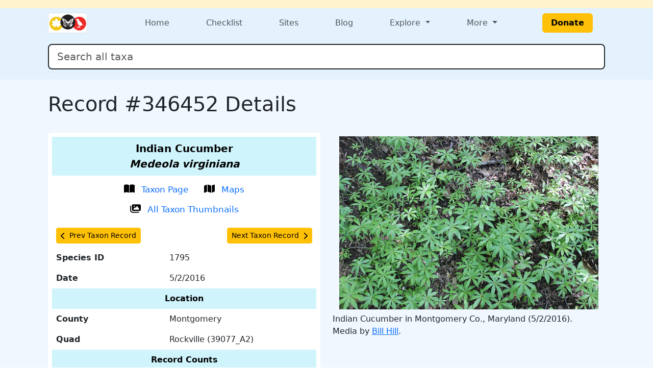

--- FILE ---
content_type: text/html; charset=UTF-8
request_url: https://marylandbiodiversity.com/record/346452
body_size: 6151
content:
<!DOCTYPE html>
<html lang="en">

<head>
    <!-- Google tag (gtag.js) for analytics -->
<script async src="https://www.googletagmanager.com/gtag/js?id=G-L4X1J4BCDY"></script>
<script>
  window.dataLayer = window.dataLayer || [];
  function gtag() { dataLayer.push(arguments); }
  gtag('js', new Date());
  gtag('config', 'G-L4X1J4BCDY');
</script>
<meta charset="utf-8">
<meta name="viewport" content="width=device-width, initial-scale=1">
<title>Record #346452 Details - Maryland Biodiversity Project</title>
<meta property="og:title" content="Record #346452 Details - Maryland Biodiversity Project">
<meta property="og:description" content="Maryland Biodiversity Project catalogs Maryland's living things.">
<meta property="og:site_name" content="Maryland Biodiversity Project">
<meta name="description" content="Maryland Biodiversity Project catalogs Maryland's living things.">
<meta name="keywords"
  content="Maryland, MD, Biodiversity, wildlife, nature, Delmarva, birds, mammals, reptiles, amphibians, dragonflies, butterflies, plants, checklist">
<link href="https://cdn.jsdelivr.net/npm/bootstrap@5.3.0/dist/css/bootstrap.min.css" rel="stylesheet"
  integrity="sha384-9ndCyUaIbzAi2FUVXJi0CjmCapSmO7SnpJef0486qhLnuZ2cdeRhO02iuK6FUUVM" crossorigin="anonymous">
<link rel="stylesheet" type="text/css" href="/css/default-style.css">
<link rel="stylesheet" type="text/css" href="/css/autocomplete-mobile.css">
<link rel="stylesheet" href="https://cdnjs.cloudflare.com/ajax/libs/font-awesome/4.7.0/css/font-awesome.min.css">
<link rel="stylesheet" href="https://cdn.jsdelivr.net/npm/bootstrap-icons@1.11.3/font/bootstrap-icons.min.css">    <meta property="og:image" content="https://objects.liquidweb.services/images/201605/bill_hill_26784577351_e4a7cfedb0_z.jpg">
    <style>
        /* Slightly larger label and icon for record action links */
        .record-link-lg {
            font-size: 1.05rem;
        }

        /* Increase size slightly */
        .record-link-lg svg {
            width: 1.25em;
            height: 1.25em;
            /* scale icon */
            vertical-align: -0.2em;
        }
    </style>
</head>

<body>
    <div class="min-100 d-flex flex-column">
        <header>
    <div class="bg-warning-subtle">
    <div class="container px-4 py-2">
      <div class="d-flex flex-wrap flex-md-nowrap justify-content-between align-items-center gap-2">
        <div class="d-flex flex-wrap gap-2">
                  </div>
        <div class="d-flex flex-wrap gap-2">
                  </div>
      </div>
    </div>
  </div>
  <div class="bg-menu">
    <div class="container px-4 py-1">
      
<nav class="navbar navbar-expand-md flex-wrap p-0">
  <div class="container-fluid p-0">
    <div class="col-4 d-md-none">
      <button class="navbar-toggler m-1" type="button" data-bs-toggle="offcanvas" data-bs-target="#navbarOffcanvasLg"
        aria-controls="navbarOffcanvasLg" aria-label="Toggle navigation">
        <span class="navbar-toggler-icon"></span>
      </button>
    </div>
        <div class="col-4 col-md-2 d-flex justify-content-center justify-content-md-start"><a class="navbar-brand m-0" href="/"><img class="border rounded" src="/css/img/logo-mini.png" style="height: 40px;"></a></div>    <div class="col-4 d-md-none d-flex justify-content-end">
          </div>
    <!-- <div class="d-flex flex-column"> -->
    <div class="offcanvas offcanvas-start flex-fill" tabindex="-1" id="navbarOffcanvasLg"
      aria-labelledby="navbarOffcanvasLgLabel">
      <div class="offcanvas-header d-md-none d-grid justify-content-end">
        <button type="button" class="btn-close" data-bs-dismiss="offcanvas" aria-label="Close"></button>
      </div>
      <div class="offcanvas-body">
        <div class="navbar-nav d-flex flex-grow-1 justify-content-md-between">
          <div class="nav-item">
            <a class="nav-link" href="/">Home</a>
          </div>

          <div class="nav-item">
            <a class="nav-link" href="/checklist">Checklist</a>
          </div>

          <div class="nav-item">
            <a class="nav-link" href="/sites/viewSite.php">Sites</a>
          </div>

          <div class="nav-item">
            <a class="nav-link" target="_blank" href="https://www.marylandbiodiversity.com/blog/">Blog</a>
          </div>

                    <div class="nav-item dropdown">
            <a class="nav-link dropdown-toggle" href="#" role="button" data-bs-toggle="dropdown" aria-haspopup="true"
              aria-expanded="false">
              Explore
            </a>
            <div class="dropdown-menu">
              <div><a class="dropdown-item" href="/map/boundaries.php">Maryland Quad Map</a></div>
              <div><a class="dropdown-item" href="/map/species-richness.php">Maryland Species Richness Map</a></div>
              <div><a class="dropdown-item" href="/reports/viewTop100BySpecies.php">Top 100 Contributors by Species</a>
              </div>
              <div><a class="dropdown-item" href="/reports/viewTop100ByRecords.php">Top 100 Contributors by Records</a>
              </div>
              <div><a class="dropdown-item"
                  href="/reports/newStuff.php?year=2026&month=1&type=mbp-new">Recent
                  Discoveries (this month)</a></div>
              <div><a class="dropdown-item" href="/reports/almostClosedOut.php" target="_blank">Almost Closed Out
                  Report</a>
              </div>
              <div><a class="dropdown-item" href="/reports/getRecordReport.php">MBP Data Processing Stats</a></div>
              <div><a class="dropdown-item" href="/media/viewPhotoList.php">Recently Added Photos List</a></div>
            </div>
          </div>

                    <div class="nav-item dropdown">
            <a class="nav-link dropdown-toggle" href="#" role="button" data-bs-toggle="dropdown" aria-haspopup="true"
              aria-expanded="false">
              More
            </a>
            <div class="dropdown-menu dropdown-menu-end">
              <div class="d-flex flex-md-row flex-column">
                <div class="">
                  <div class="p-2">
                    <h5 class="dropdown-header">About</h5>
                    <a class="dropdown-item" target="_blank" href="/docs/mbp_brochure.pdf">MBP Brochure</a>
                    <a class="dropdown-item" href="/about/dedication.php">Dedication</a>
                    <!--<a class="dropdown-item" href="/about/keyContributors.php">Key Contributors</a>-->
                    <a class="dropdown-item" href="/about/editors.php">Editors</a>
                    <a class="dropdown-item" href="/about/community.php">Community</a>
                    <a class="dropdown-item" href="/about/partners.php">Partners</a>
                  </div>
                  <div class="p-2">
                    <h5 class="dropdown-header">Resources</h5>
                    <a class="dropdown-item" href="/bibliography.php">Bibliography</a>
                    <a class="dropdown-item" href="/iNaturalist/iNatSummary.php">iNaturalist Integration Summary</a>
                    <a class="dropdown-item" target="_blank" href="http://marylandplantatlas.org">Maryland Plant
                      Atlas</a>
                    <a class="dropdown-item" target="_blank"
                      href="https://mdbirds.org/records-committee/maryland-bird-records/">MD/DCRC Resources</a>
                    <a class="dropdown-item" target="_blank" href="https://ebird.org/home">eBird</a>
                  </div>
                </div>
                <div class="d-none d-md-block vr"></div>
                <div class="">
                  <div class="p-2">
                    <h5 class="dropdown-header">Connect With MBP</h5>
                    <a class="dropdown-item" target="_blank" href="https://www.facebook.com/MarylandBiodiversity">Facebook</a>
                    <a class="dropdown-item" target="_blank"
                      href="https://www.instagram.com/mdbiodiversity/">Instagram</a>
                    <a class="dropdown-item" target="_blank" href="https://twitter.com/MDBiodiversity">Twitter (X)</a>
                    <a class="dropdown-item" target="_blank"
                      href="https://bsky.app/profile/mdbiodiversity.bsky.social">Bluesky</a>
                    <a class="dropdown-item" target="_blank"
                      href="https://www.linkedin.com/company/maryland-biodiversity-project/">LinkedIn</a>
                    <a class="dropdown-item" target="_blank"
                      href="https://www.inaturalist.org/projects/maryland-biodiversity-project">MBP iNaturalist
                      Project</a>
                    <a class="dropdown-item" target="_blank"
                      href="http://www.flickr.com/groups/marylandbiodiversityproject/">Flickr MBP Group</a>
                    <a class="dropdown-item" target="_blank"
                      href="https://groups.google.com/forum/#!forum/mdbiodiversity">MBP Google Group</a>
                  </div>
                  <div class="p-2">
                    <h5 class="dropdown-header">Help</h5>
                    <a class="dropdown-item" href="/about/about.php">About Records</a>
                    <a class="dropdown-item" href="/about/faq.php">FAQ</a>
                    <a class="dropdown-item"
                      href="https://docs.google.com/document/d/1OtJLOpJb-HB-m2nko1RHgpxNxHNts1iW2nr4iltOpoM/">MBP
                      iNaturalist FAQs</a>
                    <a class="dropdown-item" href="/about/contribute.php">How to Contribute</a>
                    <a class="dropdown-item" href="/about/contact.php">Contact</a>
                  </div>
                </div>
              </div>
            </div>
          </div>

                    <div class="nav-item d-flex align-items-center">
            <a class="btn btn-warning fw-bold mx-xl-4 px-3" href="/donate.php" target="_blank">Donate</a>
          </div>
        </div>
      </div>
    </div>
  </div>
  <div class="container-fluid p-0">
    <div class="offcanvas offcanvas-end bg-warning-subtle" tabindex="-1" id="navbarOffcanvasLogin"
      aria-labelledby="navbarOffcanvasLoginLabel">
      <div class="offcanvas-header d-md-none d-grid">
        <button type="button" class="btn-close" data-bs-dismiss="offcanvas" aria-label="Close"></button>
      </div>
      <div class="offcanvas-body">
      </div>
    </div>
  </div>
</nav>      <div class="my-3">
        <form class="form-inline w-100">
          <div class="position-relative">
            <input class="form-control form-control-lg w-100 border border-2 border-dark" type="search"
              id="autocomplete" name="species" placeholder="Search all taxa" aria-label="Search all taxa"
              autocomplete="off" aria-autocomplete="list" aria-controls="autocompleteResults">
            <div class="position-absolute text-break bg-white border rounded mt-1 shadow-sm" id="autocompleteResults"
              style="z-index: 1000;" role="listbox" aria-live="polite"></div>
          </div>
        </form>
      </div>
    </div>
  </div>

  <!-- Optional banner for high-priority messages. Activate it and set the text at Admin > Manage Settings. -->
  
</header>        <div class="bg-content flex-fill">
            <main>
                <div class="container p-4">
                    <div class="d-flex justify-content-between align-items-center">
                                                <h1 class="text-center">
                            Record #346452 Details                        </h1>
                                            </div>
                    <div class='mb-2'></div><div class="mb-4">
    
    
</div>                    <div class="row">
                        <div class="col-lg">
                            <div class="bg-white rounded p-2">
    <table class="table table-borderless">
        <tbody><tr class="table-info text-center">
    <th colspan="2">
        <span style="font-size:1.25rem;">Indian Cucumber<br><em>Medeola virginiana</em></span>
    </th>
</tr>
<tr>
    <td colspan="2" class="text-center">
        <a
        href="/species/1795"
        target="_blank"
        class="btn btn-link text-decoration-none record-link-lg">
        <svg xmlns='http://www.w3.org/2000/svg' height='1em' viewBox='0 0 576 512'><!--!Font Awesome Free 6.5.2 by @fontawesome - https://fontawesome.com License - https://fontawesome.com/license/free Copyright 2024 Fonticons, Inc.--><path d='M249.6 471.5c10.8 3.8 22.4-4.1 22.4-15.5V78.6c0-4.2-1.6-8.4-5-11C247.4 52 202.4 32 144 32C93.5 32 46.3 45.3 18.1 56.1C6.8 60.5 0 71.7 0 83.8V454.1c0 11.9 12.8 20.2 24.1 16.5C55.6 460.1 105.5 448 144 448c33.9 0 79 14 105.6 23.5zm76.8 0C353 462 398.1 448 432 448c38.5 0 88.4 12.1 119.9 22.6c11.3 3.8 24.1-4.6 24.1-16.5V83.8c0-12.1-6.8-23.3-18.1-27.6C529.7 45.3 482.5 32 432 32c-58.4 0-103.4 20-123 35.6c-3.3 2.6-5 6.8-5 11V456c0 11.4 11.7 19.3 22.4 15.5z'/></svg>
        <span class="ms-2">Taxon Page</span>
        </a>
        <a
        href="/map/species/1795"
        target="_blank"
        class="btn btn-link text-decoration-none record-link-lg">
        <svg xmlns='http://www.w3.org/2000/svg' height='1em' viewBox='0 0 576 512'><!--!Font Awesome Free 6.5.2 by @fontawesome - https://fontawesome.com License - https://fontawesome.com/license/free Copyright 2024 Fonticons, Inc.--><path d='M384 476.1L192 421.2V35.9L384 90.8V476.1zm32-1.2V88.4L543.1 37.5c15.8-6.3 32.9 5.3 32.9 22.3V394.6c0 9.8-6 18.6-15.1 22.3L416 474.8zM15.1 95.1L160 37.2V423.6L32.9 474.5C17.1 480.8 0 469.2 0 452.2V117.4c0-9.8 6-18.6 15.1-22.3z'/></svg>
        <span class="ms-2">Maps</span>
        </a>
        <a
        href="/media/viewThumbnails.php?species=1795&showAll=1"
        target="_blank"
        class="btn btn-link text-decoration-none record-link-lg">
        <svg xmlns='http://www.w3.org/2000/svg' height='16' width='18' viewBox='0 0 576 512'><!--!Font Awesome Free 6.5.1 by @fontawesome - https://fontawesome.com License - https://fontawesome.com/license/free Copyright 2023 Fonticons, Inc.--><path d='M160 32c-35.3 0-64 28.7-64 64V320c0 35.3 28.7 64 64 64H512c35.3 0 64-28.7 64-64V96c0-35.3-28.7-64-64-64H160zM396 138.7l96 144c4.9 7.4 5.4 16.8 1.2 24.6S480.9 320 472 320H328 280 200c-9.2 0-17.6-5.3-21.6-13.6s-2.9-18.2 2.9-25.4l64-80c4.6-5.7 11.4-9 18.7-9s14.2 3.3 18.7 9l17.3 21.6 56-84C360.5 132 368 128 376 128s15.5 4 20 10.7zM192 128a32 32 0 1 1 64 0 32 32 0 1 1 -64 0zM48 120c0-13.3-10.7-24-24-24S0 106.7 0 120V344c0 75.1 60.9 136 136 136H456c13.3 0 24-10.7 24-24s-10.7-24-24-24H136c-48.6 0-88-39.4-88-88V120z'/></svg>
        <span class="ms-2">All Taxon Thumbnails</span>
        </a>
    </td>
</tr><tr><td colspan='2'><div class='d-flex justify-content-between'><a
    class="btn btn-sm btn-warning"
    href="328696">
    <span
        class="d-flex align-items-center">
        <svg xmlns='http://www.w3.org/2000/svg' height='1em' viewBox='0 0 320 512'><!--!Font Awesome Free 6.5.2 by @fontawesome - https://fontawesome.com License - https://fontawesome.com/license/free Copyright 2024 Fonticons, Inc.--><path d='M9.4 233.4c-12.5 12.5-12.5 32.8 0 45.3l192 192c12.5 12.5 32.8 12.5 45.3 0s12.5-32.8 0-45.3L77.3 256 246.6 86.6c12.5-12.5 12.5-32.8 0-45.3s-32.8-12.5-45.3 0l-192 192z'/></svg>
        <span class="ms-2">
            Prev Taxon Record
        </span>
    </span>
</a><a
    class="btn btn-sm btn-warning"
    href="346703">
    <span
        class="d-flex align-items-center">
        <span class="me-2">
            Next Taxon Record
        </span>
        <svg xmlns='http://www.w3.org/2000/svg' height='1em' viewBox='0 0 320 512'><!--!Font Awesome Free 6.5.2 by @fontawesome - https://fontawesome.com License - https://fontawesome.com/license/free Copyright 2024 Fonticons, Inc.--><path d='M310.6 233.4c12.5 12.5 12.5 32.8 0 45.3l-192 192c-12.5 12.5-32.8 12.5-45.3 0s-12.5-32.8 0-45.3L242.7 256 73.4 86.6c-12.5-12.5-12.5-32.8 0-45.3s32.8-12.5 45.3 0l192 192z'/></svg>
    </span>
</a></div></td></tr><tr>
    <th scope="row">
        Species ID
    </th>
    <td>
        1795
    </td>
</tr><tr>
    <th scope="row">
        Date
    </th>
    <td>
        5/2/2016
    </td>
</tr><tr class="table-info text-center">
    <th colspan="2">Location</th>
</tr>
<tr>
    <th scope="row">
        County
    </th>
    <td>
        Montgomery
    </td>
</tr>
<tr>
    <th scope="row">
        Quad
    </th>
    <td>
        Rockville (39077_A2)
    </td>
</tr>
<tr class="table-info text-center">
    <th colspan="2">Record Counts</th>
</tr><tr>
    <th scope="row">
        Total
    </th>
    <td>
        823
    </td>
</tr><tr>
    <th scope="row">
        County
    </th>
    <td>
        105
    </td>
</tr><tr>
    <th scope="row">
        Quad
    </th>
    <td>
        17
    </td>
</tr><tr class="table-info text-center">
    <th colspan="2">Source</th>
</tr>
<tr>
    <td colspan="2" class="text-center">
        <a
            href="/checklist/?locID=805&user=1422"
            target="_blank"
            class="btn btn-sm btn-link">
            Observer All-Time Checklist
        </a>    </td>
</tr>
<tr>
    <th scope="row">
        Observer
    </th>
    <td>
        Bill Hill
    </td>
</tr><tr class="table-info text-center">
    <th colspan="2">Other</th>
</tr><tr>
    <th scope="row">
        Specimen
    </th>
    <td>
        No
    </td>
</tr><tr>
    <th scope="row">
        Published
    </th>
    <td>
        No
    </td>
</tr><tr>
    <th scope="row">
        Processed By
    </th>
    <td>
        Jane Hill
    </td>
</tr>        </tbody>
    </table>
</div>                        </div>
                        <div class="col-lg">
                            <div class="d-grid mx-auto">
    <button
        type="button"
        class="btn"
        data-bs-toggle="modal"
        data-bs-target="#imgModal47365">
        <img
            class="img-fluid"
            title="Indian Cucumber in Montgomery Co., Maryland (5/2/2016). (Photo ID: 47365 - Psn: 110)"
            src="https://objects.liquidweb.services/images/201605/bill_hill_26784577351_e4a7cfedb0_z.jpg">
    </button>
</div>
<div
    class="modal"
    id="imgModal47365"
    tabindex="-1"
    aria-hidden="true">
    <div class="modal-dialog d-flex justify-content-center">
        <img
            style="min-width: 95vw;"
            title="Indian Cucumber in Montgomery Co., Maryland (5/2/2016). (Photo ID: 47365 - Psn: 110)"
            src="https://objects.liquidweb.services/images/201605/bill_hill_26784577351_e4a7cfedb0_z.jpg">
    </div>
</div><div class="mb-2">
    Indian Cucumber in Montgomery Co., Maryland (5/2/2016).
    <br>
    Media by 
    <a
        href="http://www.marylandbiodiversity.com/media/viewPhotoList.php?photographer=1422"
        target="_blank">
        Bill Hill</a>.</div>                        </div>
                    </div>
                </div>
            </main>
        </div>
        <footer class="bg-footer text-white">
  <div class="container p-4">
    <div class="row">
      <div class="d-block text-center mb-4">
        <a class="btn btn-warning fw-bold mx-xl-4 px-3" href="/donate.php" target="_blank">Donate</a>
      </div>
    </div>
    <div class="row">
            <div class="col-lg col-6">
        <h6>About MBP</h6>
        <ul>
          <li><a target="_blank" href="/docs/mbp_brochure.pdf">MBP Brochure</a></li>
          <li><a target="_blank" href="https://www.marylandbiodiversity.com/blog/">MBP Blog</a></li>
          <li><a href="/about/dedication.php">Dedication</a></li>
          <li><a href="/about/editors.php">Editors</a></li>
          <li><a href="/about/community.php">Community</a></li>
          <li><a href="/about/partners.php">Partners</a></li>
        </ul>
      </div>
            <div class="col-lg col-6">
        <h6>Resources</h6>
        <ul>
          <li><a href="/bibliography.php">Bibliography</a></li>
          <li><a target="_blank" href="http://marylandplantatlas.org">Maryland Plant Atlas</a></li>
          <li><a href="/iNaturalist/iNatSummary.php">iNaturalist Integration Summary</a></li>
          <li><a target="_blank" href="https://mdbirds.org/records-committee/maryland-bird-records/">MD/DCRC Resources</a></li>
          <li><a target="_blank" href="https://ebird.org/home">eBird</a></li>
        </ul>
      </div>
            <div class="col-lg col-6">
        <h6>Connect With MBP</h6>
        <ul>
          <li><a target="_blank" href="https://www.facebook.com/MarylandBiodiversity">Facebook</a></li>
          <li><a target="_blank" href="https://www.instagram.com/mdbiodiversity/">Instagram</a></li>
          <li><a target="_blank" href="https://twitter.com/MDBiodiversity">Twitter (X)</a></li>
          <li><a target="_blank" href="https://www.linkedin.com/company/maryland-biodiversity-project/">LinkedIn</a></li>
          <li><a target="_blank" href="https://www.inaturalist.org/projects/maryland-biodiversity-project">MBP iNaturalist Project</a></li>
          <li><a target="_blank" href="http://www.flickr.com/groups/marylandbiodiversityproject/">Flickr</a></li>
        </ul>
      </div>
            <div class="col-lg col-6">
        <h6>Help</h6>
        <ul>
          <li><a href="/about/about.php">About Records</a></li>
          <li><a href="/about/faq.php">FAQ</a></li>
          <li><a target="_blank" href="https://docs.google.com/document/d/1OtJLOpJb-HB-m2nko1RHgpxNxHNts1iW2nr4iltOpoM/">MBP iNaturalist FAQs</a></li>          
          <li><a href="/about/contribute.php">How to Contribute</a></li>
          <li><a href="/about/contact.php">Contact</a></li>
        </ul>
      </div>
    </div>
</footer>    </div>
    <script type="text/javascript" src="/javascript/jquery-3.2.1.min.js"></script>
<script type="text/javascript" src="/javascript/jquery-ui-1.8.5.custom.min.js"></script>
<script type="text/javascript" src="/javascript/ajax.js"></script>
<script src="https://cdn.jsdelivr.net/npm/bootstrap@5.3.0/dist/js/bootstrap.bundle.min.js" integrity="sha384-geWF76RCwLtnZ8qwWowPQNguL3RmwHVBC9FhGdlKrxdiJJigb/j/68SIy3Te4Bkz" crossorigin="anonymous"></script>
<script type="text/javascript" src="/javascript/mdbAutocomplete.js" data-cfasync="false"></script>
<!-- <script>
    // Header behavior
    $(document).ready(function() {
        let lastScrollTop = 0;
        const header = $('header');
        
        $(window).scroll(function() {
            let scrollTop = $(this).scrollTop();

            if (scrollTop > lastScrollTop || scrollTop <= header.height()) {
                // Scrolling down
                header.css({
                    'position': 'static',  // Normal behavior (scrolls out of view)
                });
            } else {
                // Scrolling up
                header.css({
                    'position': 'fixed',  // Fixed at the top
                });
            }

            lastScrollTop = scrollTop;
        });
    });
</script> -->    <script type="text/javascript" src="../javascript/handleRecordTagFunctions.js"></script>
<script>(function(){function c(){var b=a.contentDocument||a.contentWindow.document;if(b){var d=b.createElement('script');d.innerHTML="window.__CF$cv$params={r:'9c2c5ffdcbbea9c0',t:'MTc2OTIyNDYxNi4wMDAwMDA='};var a=document.createElement('script');a.nonce='';a.src='/cdn-cgi/challenge-platform/scripts/jsd/main.js';document.getElementsByTagName('head')[0].appendChild(a);";b.getElementsByTagName('head')[0].appendChild(d)}}if(document.body){var a=document.createElement('iframe');a.height=1;a.width=1;a.style.position='absolute';a.style.top=0;a.style.left=0;a.style.border='none';a.style.visibility='hidden';document.body.appendChild(a);if('loading'!==document.readyState)c();else if(window.addEventListener)document.addEventListener('DOMContentLoaded',c);else{var e=document.onreadystatechange||function(){};document.onreadystatechange=function(b){e(b);'loading'!==document.readyState&&(document.onreadystatechange=e,c())}}}})();</script><script defer src="https://static.cloudflareinsights.com/beacon.min.js/vcd15cbe7772f49c399c6a5babf22c1241717689176015" integrity="sha512-ZpsOmlRQV6y907TI0dKBHq9Md29nnaEIPlkf84rnaERnq6zvWvPUqr2ft8M1aS28oN72PdrCzSjY4U6VaAw1EQ==" data-cf-beacon='{"rayId":"9c2c5ffdcbbea9c0","version":"2025.9.1","serverTiming":{"name":{"cfExtPri":true,"cfEdge":true,"cfOrigin":true,"cfL4":true,"cfSpeedBrain":true,"cfCacheStatus":true}},"token":"4bef6926a68a45c7b3bbf32f8ed8457e","b":1}' crossorigin="anonymous"></script>
</body>

</html>